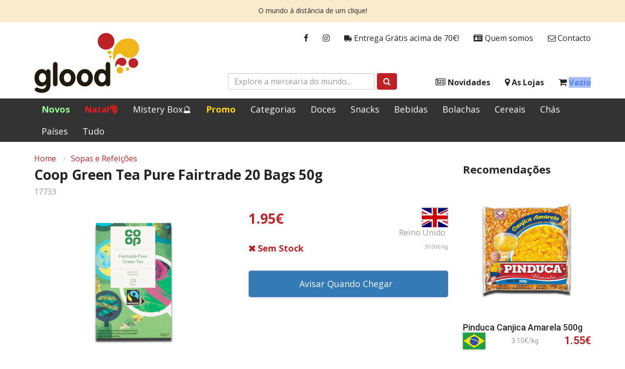

--- FILE ---
content_type: text/html; charset=utf-8
request_url: https://www.glood.pt/produto/17733/coop-green-tea-pure-fairtrade-20-bags-50g
body_size: 7674
content:
<!DOCTYPE html>
<html lang="pt">
<head>


    <title>Coop Green Tea Pure Fairtrade 20 Bags 50g | Glood</title>
    <meta property="og:site_name" content="Glood">
    <meta property="og:type" content="website">
    <meta property="og:description" content="Glood Mercearia do Mundo">
    <meta property="og:image" content="https://glood.b-cdn.net/static/product/17733/300/coop-green-tea-pure-fairtrade-20-bags-50g.png?t=240328145317">
    <meta property="og:image:width" content="1200">
    <meta property="og:image:height" content="630">
    <meta property="og:image:type" content="image/jpeg">

    <meta charset="UTF-8">
    <meta name="viewport" content="width=device-width, initial-scale=1, maximum-scale=1">

            <meta name="description" content="" />

    <link rel="stylesheet" integrity="sha512-Dop/vW3iOtayerlYAqCgkVr2aTr2ErwwTYOvRFUpzl2VhCMJyjQF0Q9TjUXIo6JhuM/3i0vVEt2e/7QQmnHQqw==" crossorigin="anonymous" referrerpolicy="no-referrer" href="https://cdnjs.cloudflare.com/ajax/libs/twitter-bootstrap/3.4.1/css/bootstrap.min.css" />
    <link rel="stylesheet" integrity="sha256-eZrrJcwDc/3uDhsdt61sL2oOBY362qM3lon1gyExkL0=" crossorigin="anonymous" href="https://cdnjs.cloudflare.com/ajax/libs/font-awesome/4.7.0/css/font-awesome.min.css" />
    <link rel="stylesheet" href="https://fonts.googleapis.com/css?family=Open&#x2B;Sans:300,400,400i,700,800">
    <link rel="preconnect" href="https://fonts.googleapis.com">
    <link rel="preconnect" crossorigin href="https://fonts.gstatic.com">
    <link rel="stylesheet" href="https://fonts.googleapis.com/css2?family=Roboto:ital,wght@0,100;0,300;0,400;0,500;0,700;0,900;1,100;1,300;1,400;1,500;1,700;1,900&amp;display=swap">
    <link rel="stylesheet" href="https://glood.b-cdn.net/static/glood.css?v=2804259964652002" />
    <link rel="icon" href="https://glood.b-cdn.net/static/favicon.ico?v=2">
</head>

<body id="body" class="body-product">
    
    

<div class="alert alert-glood" role="alert">
    <p>O mundo à distância de um clique!</p>
</div>



<header class="header">
    <div class="header-wrapper">
        <div class="container">

            <a class="logo" href="/">
                <img src="https://glood.b-cdn.net/static/logo.svg" alt="Glood" />
            </a>

            <ul class="nav nav-glood-1">
    <li><a href="https://www.facebook.com/glood.pt" target="_blank"><i class="fa fa-facebook"></i></a></li>
    <li><a href="https://www.instagram.com/gloodstore/" target="_blank"><i class="fa fa-instagram"></i></a></li>
    <li><a href="/envios"><i class="fa fa-truck fa-flip-horizontal"></i> Entrega Grátis acima de 70€!</a></li>
    <li><a href="/quem-somos"><i class="fa fa-id-card" aria-hidden="true"></i> Quem somos</a></li>
    <li><a href="/contacto"><i class="fa fa-envelope-o" aria-hidden="true"></i> Contacto</a></li>
</ul>
            <ul class="nav nav-glood-2">
    <li>
        <a class="navbar-toggle collapsed" href="#">
            <i id="bars" class="fa fa-bars fa-fw"></i> Menu
        </a>
    </li>
    <li><a href="/novidades"><i class="fa fa-newspaper-o"></i> Novidades</a></li>
    <li><a href="/lojas"><i class="fa fa-map-marker"></i> As Lojas</a></li>
    <li>
        <a href="/cesto">
            <i class="fa fa-shopping-cart"></i>
            <span class="cart-info">Vazio</span>
        </a>
    </li>
</ul>
            <div class="search-box">
    <form id="mainSearchForm" class="form-inline" action="/produtos" method="get">
		<div class="form-group">
			<input type="text" name="term" class="form-control" placeholder="Explore a mercearia do mundo...">
		</div>
		<button type="submit" class="btn btn-red">
			<i class="fa fa-search"></i>
		</button>
	</form>
</div>
            <div class="show-xs mobile-button menu">
    <a class="navbar-toggle collapsed" href="#"><i id="bars" class="fa fa-bars fa-fw"></i></a>
</div>

<div class="show-xs mobile-button cart">
    <a href="/cesto">
        <i class="fa fa-shopping-cart"></i>
        <span class="cart-info">Vazio</span>
    </a>
</div>


        </div>
    </div>
</header>



<style>
    a.Promo {
        color: #ffd700 !important;
        font-weight: bold !important;
    }

    a.New {
        color: #99ff99 !important;
        font-weight: bold !important;
    }

    a.Easter {
        color: #D77EE8 !important;
        font-weight: bold !important;
    }

    a.Halloween {
        color: #ce5fe3 !important;
        font-weight: bold !important;
    }

    a.Natal {
        color: #EE1B1B !important;
        font-weight: bold !important;
    }
</style>

<nav class="navbar navbar-inverse" id="slide-nav">
    <div id="navbar" class="navbar-collapse collapse">
        <div class="container">
            <div id="slidemenu">
                <ul class="nav navbar-nav">
                    <li><a href="/produtos?sortBy=newest" class="New">Novos</a></li>
                    <li><a href="/produtos?categories=16" class="Natal">Natal🎅</a></li>
                    <li><a href="/produtos?categories=26" class="Mistery Box">Mistery Box🔮</a></li>
                    <li><a href="/produtos?cat=promo" class="Promo">Promo</a></li>
                    <li><a href="/categorias">Categorias</a></li>
                    <li><a href="/produtos?cat=sweets">Doces</a></li>
                    <li><a href="/produtos?cat=snacks">Snacks</a></li>
                    <li><a href="/produtos?cat=drinks">Bebidas</a></li>
                    <li><a href="/produtos?categories=5" class="Bolachas">Bolachas</a></li>
                    <li><a href="/produtos?categories=7" class="Cereais">Cereais</a></li>
                    <li><a href="/produtos?categories=8" class="Chás">Chás</a></li>
                    <li><a href="/paises">Países</a></li>
                    <li><a href="/produtos">Tudo</a></li>
                    <li class="show-xs show-sm">
                        <a href="/encomendas">
                            <i class="fa fa-truck fa-flip-horizontal"></i>
                            Entrega Grátis acima de 70€!
                        </a>
                    </li>
                    <li class="show-xs "><a href="/lojas"><i class="fa fa-map-marker"></i> As Lojas</a></li>
                    <li class="show-xs show-sm"><a href="/quem-somos"><i class="fa fa-id-card" aria-hidden="true"></i> Quem somos</a></li>
                    <li class="show-xs show-sm"><a href="/contacto"><i class="fa fa-envelope-o" aria-hidden="true"></i> Contacto</a></li>
                    <li class="show-xs "><a href="/novidades"><i class="fa fa-newspaper-o"></i> Novidades</a></li>


                </ul>
            </div>
        </div>
    </div>
</nav>


    <div class="container">

        

<div class="details-page">

    
<div class="details-head">
    <ol class="breadcrumb">
        <li><a href="/">Home</a></li>
            <li><a href="/produtos?categories=22">Sopas e Refei&#xE7;&#xF5;es</a></li>
    </ol>
</div>

    <div class="row is-flex">

        <div class="col-md-9">

            <div class="m-b-x1">
                <h3 class="name h3">Coop Green Tea Pure Fairtrade 20 Bags 50g</h3>
                <span class="product-id light-gray small">17733</span>
            </div>

            <div class="row is-flex">

                    <div class="col-xs-12 col-md-6">
                        <img id="featured"
                             class="product-image center-block"
                             src="https://glood.b-cdn.net/static/product/17733/300/coop-green-tea-pure-fairtrade-20-bags-50g.png?t=240328145317"
                             alt="Coop Green Tea Pure Fairtrade 20 Bags 50g"
                             title="Coop Green Tea Pure Fairtrade 20 Bags 50g" />
                    </div>

                <div class="col-xs-12 col-md-6">
                    
<div class="row price">
    <div class="col-xs-8">
        <div class="price-details">
            <div class="current red h3">1.95&#x20AC;</div>
        </div>
    </div>

        <div class="col-xs-4">
            <div class="flag">
                <span class="flag-icon flag-icon-gb"></span>
                <div class="old light-gray small">Reino Unido</div>
            </div>
        </div>

</div>

<div class="row m-b-x1">
    <div class="col-xs-8">
        <div class="bold stock stock-detail out">Sem Stock</div>
    </div>
        <div class="col-xs-4">
            <div class="bulk-price light-gray small">39.00&#x20AC;/kg</div>
        </div>
</div>
                    
<div class="cont">
    <div class="crtdiv">
        <span class="qty">
            <span class="dec">
                <i class="fa fa-minus-square" aria-hidden="true"></i>
            </span>
            <input type="number"
                   class="num"
                   min="1"
                   max="0"
                   step="1"
                   value="1">
            <span class="inc">
                <i class="fa fa-plus-square" aria-hidden="true"></i>
            </span>
        </span>

        <button
            
            data-item="17733"
            data-url="/avisar-stock?id=17733"
            id="ctaqty"
            data-stock="0"
            data-howManyInCart="0"
            class="btn btn-sm btn-block cart btn-primary btn-slide-right js-notify-stock"
            value="1">

            <span class="card-cart-info">Avisar Quando Chegar</span>
            <span class="fa fa-bell" aria-hidden="true"></span>
            <i class="fa fa-spinner fa-pulse" style="display: none;"></i>
        </button>

    </div>
</div>

<small id="warning_cart" class="danger hidden">
    De momento só temos 0 unidades
</small>
                </div>

            </div>

            
    <div class="product-tabs overview ">
        <h4 class="h4 m-b-x1 m-t-x1">
Detalhes        </h4>
        
        
<div class="product-description">🍵 Descrição do produto: Chá verde puro e justo, com 20 saquetas e 50g. 

🌿 Curiosidades: O chá verde é rico em antioxidantes e pode ajudar a reduzir o risco de doenças crónicas. Este chá é produzido de forma justa, garantindo um comércio mais equitativo para os produtores.

☕ Sugestões de utilização: Desfrute de uma chávena de chá verde puro a qualquer hora do dia. Adicione uma saqueta a água a ferver e deixe repousar por 2-3 minutos. Experimente também adicionar uma rodela de limão ou um pouco de mel para um sabor extra.</div>
    </div>
    <div class="product-tabs stocks show-md show-lg">
        <h4 class="h4 m-b-x1 m-t-x1">
Stocks        </h4>
        
        
<div class="row">
    <div class="col-lg-6 m-b-x1">
        <span class="stock-info">
                <a href="/lojas/areeiro">Areeiro</a>
        </span>
        <span class="stock out">Sem Stock</span>
    </div>
    <div class="col-lg-6 m-b-x1">
        <span class="stock-info">
                <a href="/lojas/armazem">Armaz&#xE9;m</a>
        </span>
        <span class="stock out">Sem Stock</span>
    </div>
    <div class="col-xs-12 x-small">
        
    </div>
</div>


    </div>
    <div class="product-tabs nutrition show-md show-lg">
        <h4 class="h4 m-b-x1 m-t-x1">
Informação Nutricional        </h4>
        
        
<p>
                <strong>Informação Nutricional 100g:<br /></strong>
</p><p>                <strong>Ingredientes: </strong>
Chá verde. </p><p>                <strong>Peso Líquido:</strong>
 50g            </p><p></p><p></p>


    </div>

    <div class="mobile-tabs show-xs show-sm m-t-x1" data-toggle="collapse" data-target="#mobile-stocks" aria-expanded="false" aria-controls="mobile-stocks">
        <button type="button" class="tab-title-overlay d-block d-sm-none"></button>
        <span>
            ▾
Stocks            
            <span class="tab-arrow-closed">
                <span class="svg-wrapper svg-icon-arrow-down">
                    <svg class="svg-inline icon-arrow-down" xmlns="http://www.w3.org/2000/svg" viewBox="0 0 12 13" width="100%" height="100%"><path fill="#EB0203" fill-rule="evenodd" d="M5.406 9.174l-5.16-5.16a.84.84 0 111.189-1.188L6 7.39l4.565-4.565a.84.84 0 011.189 1.188l-5.16 5.16a.837.837 0 01-1.188 0z"></path></svg>
                </span>
            </span>
            <span class="tab-arrow-open" style="display:none">
                <span class="svg-wrapper svg-icon-arrow-up">
                    <svg class="svg-inline icon-arrow-up" xmlns="http://www.w3.org/2000/svg" viewBox="0 0 15 9" width="15" height="9"><path fill="#EB0203" fill-rule="evenodd" d="M6.757.532l-6.45 6.45a1.05 1.05 0 1 0 1.486 1.486L7.5 2.76l5.707 5.707a1.05 1.05 0 0 0 1.485-1.486L8.242.532a1.047 1.047 0 0 0-1.485 0z"></path></svg>
                </span>
            </span>
        </span>

        <div class="collapse tabs" id="mobile-stocks">
            
<div class="row">
    <div class="col-lg-6 m-b-x1">
        <span class="stock-info">
                <a href="/lojas/areeiro">Areeiro</a>
        </span>
        <span class="stock out">Sem Stock</span>
    </div>
    <div class="col-lg-6 m-b-x1">
        <span class="stock-info">
                <a href="/lojas/armazem">Armaz&#xE9;m</a>
        </span>
        <span class="stock out">Sem Stock</span>
    </div>
    <div class="col-xs-12 x-small">
        
    </div>
</div>


        </div>
    </div>
    <div class="mobile-tabs show-xs show-sm " data-toggle="collapse" data-target="#mobile-nutrition" aria-expanded="false" aria-controls="mobile-nutrition">
        <button type="button" class="tab-title-overlay d-block d-sm-none"></button>
        <span>
            ▾
Informação Nutricional            
            <span class="tab-arrow-closed">
                <span class="svg-wrapper svg-icon-arrow-down">
                    <svg class="svg-inline icon-arrow-down" xmlns="http://www.w3.org/2000/svg" viewBox="0 0 12 13" width="100%" height="100%"><path fill="#EB0203" fill-rule="evenodd" d="M5.406 9.174l-5.16-5.16a.84.84 0 111.189-1.188L6 7.39l4.565-4.565a.84.84 0 011.189 1.188l-5.16 5.16a.837.837 0 01-1.188 0z"></path></svg>
                </span>
            </span>
            <span class="tab-arrow-open" style="display:none">
                <span class="svg-wrapper svg-icon-arrow-up">
                    <svg class="svg-inline icon-arrow-up" xmlns="http://www.w3.org/2000/svg" viewBox="0 0 15 9" width="15" height="9"><path fill="#EB0203" fill-rule="evenodd" d="M6.757.532l-6.45 6.45a1.05 1.05 0 1 0 1.486 1.486L7.5 2.76l5.707 5.707a1.05 1.05 0 0 0 1.485-1.486L8.242.532a1.047 1.047 0 0 0-1.485 0z"></path></svg>
                </span>
            </span>
        </span>

        <div class="collapse tabs" id="mobile-nutrition">
            
<p>
                <strong>Informação Nutricional 100g:<br /></strong>
</p><p>                <strong>Ingredientes: </strong>
Chá verde. </p><p>                <strong>Peso Líquido:</strong>
 50g            </p><p></p><p></p>


        </div>
    </div>


        </div>

        <div class="col-md-3">
            
<div class="m-x2">
    <h4 class="h4 m-b-x1">Recomenda&#xE7;&#xF5;es</h4>

    <div class="suggested-products row is-flex">

            <div class="product-compact col-md-12">
                
<!-- SIDEBAR PRODUCT -->
<figure>
    <a href="/produto/16192/pinduca-canjica-amarela-500g">
        <img src="https://glood.b-cdn.net/static/product/16192/259/pinduca-canjica-amarela-500g.png?t=250704071635" alt="Pinduca Canjica Amarela 500g" />
    </a>
</figure>

<div class="add-to-cart-compact">
    <h4>Pinduca Canjica Amarela 500g</h4>
    <div class="row-details-compact">
            <span class="flag-icon flag-icon-br"></span>
        <div class="more-details">
            <div class="bulk-price-featured x-small light-gray">3.10&#x20AC;/kg</div>
        </div>
        <p class="current">1.55&#x20AC;</p>
    </div>
</div>

                
<button 
        value="1"
        data-item="16192"
        data-url="/produto/16192"
        data-stock="8"
        class="btn btn-red btn-block btn-slide-right btn-sm js-to-cart add-featured-to-cart">

    <span class="card-cart-info">Adicionar ao Cesto</span>
    <span class="fa fa-shopping-cart" aria-hidden="true"></span>
    <i class="fa fa-spinner fa-pulse" style="display: none;"></i>

</button>
            </div>
            <div class="product-compact col-md-12">
                
<!-- SIDEBAR PRODUCT -->
<figure>
    <a href="/produto/669/nissin-demae-ramen-beef-flavour-100g">
        <img src="https://glood.b-cdn.net/static/product/669/259/nissin-demae-ramen-beef-flavour-100g.png?t=251231094010" alt="Nissin Demae Ramen Beef Flavour 100g" />
    </a>
</figure>

<div class="add-to-cart-compact">
    <h4>Nissin Demae Ramen Beef Flavour 100g</h4>
    <div class="row-details-compact">
            <span class="flag-icon flag-icon-cn"></span>
        <div class="more-details">
            <div class="bulk-price-featured x-small light-gray">12.50&#x20AC;/kg</div>
        </div>
        <p class="current">1.25&#x20AC;</p>
    </div>
</div>

                
<button 
        value="1"
        data-item="669"
        data-url="/produto/669"
        data-stock="27"
        class="btn btn-red btn-block btn-slide-right btn-sm js-to-cart add-featured-to-cart">

    <span class="card-cart-info">Adicionar ao Cesto</span>
    <span class="fa fa-shopping-cart" aria-hidden="true"></span>
    <i class="fa fa-spinner fa-pulse" style="display: none;"></i>

</button>
            </div>
            <div class="product-compact col-md-12">
                
<!-- SIDEBAR PRODUCT -->
<figure>
    <a href="/produto/2732/pot-noodle-chow-mein-90g">
        <img src="https://glood.b-cdn.net/static/product/2732/259/pot-noodle-chow-mein-90g.png?t=251216175344" alt="Pot Noodle Chow Mein 90g" />
    </a>
</figure>

<div class="add-to-cart-compact">
    <h4>Pot Noodle Chow Mein 90g</h4>
    <div class="row-details-compact">
            <span class="flag-icon flag-icon-gb"></span>
        <div class="more-details">
            <div class="bulk-price-featured x-small light-gray">25.00&#x20AC;/kg</div>
        </div>
        <p class="current">2.25&#x20AC;</p>
    </div>
</div>

                
<button 
        value="1"
        data-item="2732"
        data-url="/produto/2732"
        data-stock="9"
        class="btn btn-red btn-block btn-slide-right btn-sm js-to-cart add-featured-to-cart">

    <span class="card-cart-info">Adicionar ao Cesto</span>
    <span class="fa fa-shopping-cart" aria-hidden="true"></span>
    <i class="fa fa-spinner fa-pulse" style="display: none;"></i>

</button>
            </div>

    </div>

    <div class="suggested-products-mobile row is-flex">

            <div class="card-mobile col-xs-6 col-sm-4">
                
<!-- SIDEBAR MOBILE PRODUCT -->
<figure>
    <a href="/produto/16192/pinduca-canjica-amarela-500g">
        <img src="https://glood.b-cdn.net/static/product/16192/259/pinduca-canjica-amarela-500g.png?t=250704071635" alt="Pinduca Canjica Amarela 500g" title="Pinduca Canjica Amarela 500g" />
    </a>
</figure>

<div class="add-to-cart-mobile ">
    <h4>Pinduca Canjica Amarela 500g</h4>
    <div class="min-details-mobile">
        <div class="col-details-mobile">

            <p class="current">1.55&#x20AC;</p>

            <div class="row-details-mobile">

                    <span class="flag-icon flag-icon-br"></span>

                <div class="more-details">
                    <div class="bulk-price-featured x-small light-gray">3.10&#x20AC;/kg</div>
                </div>

            </div>

        </div>

        
<button 
        value="1"
        data-item="16192"
        data-url="/produto/16192"
        data-stock="8"
        class="btn btn-red btn-block js-to-cart item-16192 btn-mobile add-featured-to-cart">

    <span class="mobile-card-cart-info"></span>
    <span class="fa fa-shopping-cart" aria-hidden="true"></span>
    <i class="fa fa-spinner fa-pulse" style="display: none;"></i>

</button>

    </div>
</div>
            </div>
            <div class="card-mobile col-xs-6 col-sm-4">
                
<!-- SIDEBAR MOBILE PRODUCT -->
<figure>
    <a href="/produto/669/nissin-demae-ramen-beef-flavour-100g">
        <img src="https://glood.b-cdn.net/static/product/669/259/nissin-demae-ramen-beef-flavour-100g.png?t=251231094010" alt="Nissin Demae Ramen Beef Flavour 100g" title="Nissin Demae Ramen Beef Flavour 100g" />
    </a>
</figure>

<div class="add-to-cart-mobile ">
    <h4>Nissin Demae Ramen Beef Flavour 100g</h4>
    <div class="min-details-mobile">
        <div class="col-details-mobile">

            <p class="current">1.25&#x20AC;</p>

            <div class="row-details-mobile">

                    <span class="flag-icon flag-icon-cn"></span>

                <div class="more-details">
                        <span class="old"> 1.55&#x20AC;</span>
                    <div class="bulk-price-featured x-small light-gray">12.50&#x20AC;/kg</div>
                </div>

            </div>

        </div>

        
<button 
        value="1"
        data-item="669"
        data-url="/produto/669"
        data-stock="27"
        class="btn btn-red btn-block js-to-cart item-669 btn-mobile add-featured-to-cart">

    <span class="mobile-card-cart-info"></span>
    <span class="fa fa-shopping-cart" aria-hidden="true"></span>
    <i class="fa fa-spinner fa-pulse" style="display: none;"></i>

</button>

    </div>
</div>
            </div>
            <div class="card-mobile col-xs-6 col-sm-4">
                
<!-- SIDEBAR MOBILE PRODUCT -->
<figure>
    <a href="/produto/2732/pot-noodle-chow-mein-90g">
        <img src="https://glood.b-cdn.net/static/product/2732/259/pot-noodle-chow-mein-90g.png?t=251216175344" alt="Pot Noodle Chow Mein 90g" title="Pot Noodle Chow Mein 90g" />
    </a>
</figure>

<div class="add-to-cart-mobile ">
    <h4>Pot Noodle Chow Mein 90g</h4>
    <div class="min-details-mobile">
        <div class="col-details-mobile">

            <p class="current">2.25&#x20AC;</p>

            <div class="row-details-mobile">

                    <span class="flag-icon flag-icon-gb"></span>

                <div class="more-details">
                    <div class="bulk-price-featured x-small light-gray">25.00&#x20AC;/kg</div>
                </div>

            </div>

        </div>

        
<button 
        value="1"
        data-item="2732"
        data-url="/produto/2732"
        data-stock="9"
        class="btn btn-red btn-block js-to-cart item-2732 btn-mobile add-featured-to-cart">

    <span class="mobile-card-cart-info"></span>
    <span class="fa fa-shopping-cart" aria-hidden="true"></span>
    <i class="fa fa-spinner fa-pulse" style="display: none;"></i>

</button>

    </div>
</div>
            </div>
            <div class="card-mobile col-xs-6 col-sm-4">
                
<!-- SIDEBAR MOBILE PRODUCT -->
<figure>
    <a href="/produto/703/nissin-demae-ramen-chicken-flavour-100g">
        <img src="https://glood.b-cdn.net/static/product/703/259/nissin-demae-ramen-chicken-flavour-100g.png?t=251231094025" alt="Nissin Demae Ramen Chicken Flavour 100g" title="Nissin Demae Ramen Chicken Flavour 100g" />
    </a>
</figure>

<div class="add-to-cart-mobile ">
    <h4>Nissin Demae Ramen Chicken Flavour 100g</h4>
    <div class="min-details-mobile">
        <div class="col-details-mobile">

            <p class="current">1.25&#x20AC;</p>

            <div class="row-details-mobile">

                    <span class="flag-icon flag-icon-cn"></span>

                <div class="more-details">
                        <span class="old"> 1.55&#x20AC;</span>
                    <div class="bulk-price-featured x-small light-gray">12.50&#x20AC;/kg</div>
                </div>

            </div>

        </div>

        
<button 
        value="1"
        data-item="703"
        data-url="/produto/703"
        data-stock="23"
        class="btn btn-red btn-block js-to-cart item-703 btn-mobile add-featured-to-cart">

    <span class="mobile-card-cart-info"></span>
    <span class="fa fa-shopping-cart" aria-hidden="true"></span>
    <i class="fa fa-spinner fa-pulse" style="display: none;"></i>

</button>

    </div>
</div>
            </div>
            <div class="card-mobile col-xs-6 col-sm-4">
                
<!-- SIDEBAR MOBILE PRODUCT -->
<figure>
    <a href="/produto/679/nissin-demae-ramen-duck-flavour-100g">
        <img src="https://glood.b-cdn.net/static/product/679/259/nissin-demae-ramen-duck-flavour-100g.jpg?t=251231094047" alt="Nissin Demae Ramen Duck Flavour 100g" title="Nissin Demae Ramen Duck Flavour 100g" />
    </a>
</figure>

<div class="add-to-cart-mobile ">
    <h4>Nissin Demae Ramen Duck Flavour 100g</h4>
    <div class="min-details-mobile">
        <div class="col-details-mobile">

            <p class="current">1.25&#x20AC;</p>

            <div class="row-details-mobile">

                    <span class="flag-icon flag-icon-cn"></span>

                <div class="more-details">
                    <div class="bulk-price-featured x-small light-gray">12.50&#x20AC;/kg</div>
                </div>

            </div>

        </div>

        
<button 
        value="1"
        data-item="679"
        data-url="/produto/679"
        data-stock="27"
        class="btn btn-red btn-block js-to-cart item-679 btn-mobile add-featured-to-cart">

    <span class="mobile-card-cart-info"></span>
    <span class="fa fa-shopping-cart" aria-hidden="true"></span>
    <i class="fa fa-spinner fa-pulse" style="display: none;"></i>

</button>

    </div>
</div>
            </div>
            <div class="card-mobile col-xs-6 col-sm-4">
                
<!-- SIDEBAR MOBILE PRODUCT -->
<figure>
    <a href="/produto/670/nissin-demae-ramen-spicy-flavour-100g">
        <img src="https://glood.b-cdn.net/static/product/670/259/nissin-demae-ramen-spicy-flavour-100g.png?t=260102084730" alt="Nissin Demae Ramen Spicy Flavour 100g" title="Nissin Demae Ramen Spicy Flavour 100g" />
    </a>
</figure>

<div class="add-to-cart-mobile ">
    <h4>Nissin Demae Ramen Spicy Flavour 100g</h4>
    <div class="min-details-mobile">
        <div class="col-details-mobile">

            <p class="current">1.25&#x20AC;</p>

            <div class="row-details-mobile">

                    <span class="flag-icon flag-icon-cn"></span>

                <div class="more-details">
                    <div class="bulk-price-featured x-small light-gray">12.50&#x20AC;/kg</div>
                </div>

            </div>

        </div>

        
<button 
        value="1"
        data-item="670"
        data-url="/produto/670"
        data-stock="27"
        class="btn btn-red btn-block js-to-cart item-670 btn-mobile add-featured-to-cart">

    <span class="mobile-card-cart-info"></span>
    <span class="fa fa-shopping-cart" aria-hidden="true"></span>
    <i class="fa fa-spinner fa-pulse" style="display: none;"></i>

</button>

    </div>
</div>
            </div>

    </div>

</div>
        </div>

    </div>

</div>



        <div id="screenLock" class="loading-indicator hidden">
            <i class="fa fa-spinner fa-pulse fa-3x fa-fw"></i>
        </div>
    </div>

    
<footer class="footer x-small">
    <a href="#body" class="to-top show-xs">
        <i class="fa fa-chevron-up"></i>
        <span>Topo da Página</span>
    </a>
    <div class="container">
        <div class="row">
            <div class="col-md-6 col-sm-12 disclaimer">
                <h5 class="h5">Aviso Legal</h5>
                <p>Os preços incluem IVA à taxa legal em vigor e são válidos apenas na loja online.<br>As lojas físicas podem apresentar preços diferentes em alguns produtos.</p>
<p><strong>Glood</strong> é uma marca registada, explorada pela Joviris Lda.<a href="#" title="Aviso Legal"></a></p>
<p><a href="/aviso-legal" title="Aviso Legal completo">Aviso Legal completo</a></p>
            </div>
            <div class="col-md-3 col-sm-6">
                <h2 class="h5">Links</h2>
                <ul class="links arrows">
                        <li>
                            <a href="/encomendas">
Como Encomendar                            </a>
                        </li>
                        <li>
                            <a href="/envios">
Envios e Servi&#xE7;o                            </a>
                        </li>
                        <li>
                            <a href="/contacto">
Contactos                            </a>
                        </li>
                        <li>
                            <a href="/privacidade">
Pol&#xED;tica de Privacidade                            </a>
                        </li>
                        <li>
                            <a href="https://www.livroreclamacoes.pt/" target="_blank">
                                    <strong>Livro de Reclama&#xE7;&#xF5;es</strong>
                            </a>
                        </li>
                </ul>
            </div>
            <div class="col-md-3 col-sm-6">
                <h2 class="h5">GLOOD - Joviris Lda</h2>
                <address>
                    Av. Salgueiro Maia, N.1025, 14B<br />2785-501 São Domingos de Rana<br />PORTUGAL
                </address>
                <div class="phone">Tel: <a href="tel:00351935344455">(00351) 935344455</a></div>
                <ul class="social">
                    <li><a href="https://www.facebook.com/glood.pt"><i class="fa fa-facebook"></i></a></li>
                    <li><a href="https://www.instagram.com/gloodstore/"><i class="fa fa-instagram"></i></a></li>
                </ul>
            </div>
        </div>
    </div>
</footer>

    <script src="https://cdnjs.cloudflare.com/polyfill/v3/polyfill.min.js"></script>
    <script integrity="sha512-v2CJ7UaYy4JwqLDIrZUI/4hqeoQieOmAZNXBeQyjo21dadnwR+8ZaIJVT8EE2iyI61OV8e6M8PP2/4hpQINQ/g==" crossorigin="anonymous" referrerpolicy="no-referrer" src="https://cdnjs.cloudflare.com/ajax/libs/jquery/3.7.1/jquery.min.js"></script>
    <script integrity="sha512-oBTprMeNEKCnqfuqKd6sbvFzmFQtlXS3e0C/RGFV0hD6QzhHV+ODfaQbAlmY6/q0ubbwlAM/nCJjkrgA3waLzg==" crossorigin="anonymous" referrerpolicy="no-referrer" src="https://cdnjs.cloudflare.com/ajax/libs/twitter-bootstrap/3.4.1/js/bootstrap.min.js"></script>
    <script src="https://cdn.jsdelivr.net/npm/js-cookie@3.0.1/dist/js.cookie.min.js"></script>

    <script src="https://glood.b-cdn.net/static/glood.js?v=2804259964808254"></script>
    <script src="https://glood.b-cdn.net/static/pt.js?v=2804259961826486"></script>


    <script type="text/javascript">
        $(function() {
            Glood.Product.setup();
        })
    </script>

</body>
</html>

--- FILE ---
content_type: image/svg+xml
request_url: https://glood.b-cdn.net/static/logo.svg
body_size: 1560
content:
<?xml version="1.0" encoding="utf-8"?>
<!-- Generator: Adobe Illustrator 15.1.0, SVG Export Plug-In . SVG Version: 6.00 Build 0)  -->
<!DOCTYPE svg PUBLIC "-//W3C//DTD SVG 1.1//EN" "http://www.w3.org/Graphics/SVG/1.1/DTD/svg11.dtd">
<svg version="1.1" id="Layer_1" xmlns="http://www.w3.org/2000/svg" xmlns:xlink="http://www.w3.org/1999/xlink" x="0px" y="0px"
	 width="356.916px" height="205.854px" viewBox="0 0 356.916 205.854" enable-background="new 0 0 356.916 205.854"
	 xml:space="preserve">
<g id="Layer_2_1_">
</g>
<g>
	<g>
		<path fill="#20190E" d="M55.423,177.036c0,18.354-11.987,27.582-29.386,27.582c-6.259,0-24.083-3.076-24.083-11.457
			c0-2.865,3.183-6.686,6.154-6.686c4.88,0,10.291,4.773,19.095,4.773c7.426,0,12.943-4.35,12.943-12.096v-3.604h-0.213
			c-3.182,4.666-8.381,7.213-15.382,7.213C8.533,182.764,1,168.653,1,153.483c0-15.381,9.76-29.703,25.143-29.703
			c5.198,0,11.14,2.334,14.004,7.002c0.954-4.029,3.395-6.363,7.638-6.363c4.455,0,7.638,3.395,7.638,8.484V177.036z
			 M28.159,137.781c-7.956,0-11.882,8.277-11.882,15.387c0,8.168,3.926,15.594,11.882,15.594c8.169,0,11.988-7.639,11.988-15.064
			C40.147,146.272,36.54,137.781,28.159,137.781z"/>
		<path fill="#20190E" d="M63.909,108.292c0-5.092,3.182-8.488,7.638-8.488c4.455,0,7.638,3.396,7.638,8.488v65.35
			c0,5.092-3.183,8.486-7.638,8.486c-4.456,0-7.638-3.396-7.638-8.486V108.292z"/>
		<path fill="#20190E" d="M140.184,153.377c0,15.914-10.927,29.387-27.371,29.387c-16.443,0-27.37-13.473-27.37-29.387
			c0-15.488,11.245-29.6,27.37-29.6C128.938,123.78,140.184,137.889,140.184,153.377z M100.72,153.377
			c0,7.318,3.818,15.383,12.093,15.383s12.094-8.063,12.094-15.383c0-7.318-3.712-15.598-12.094-15.598
			C104.433,137.781,100.72,146.059,100.72,153.377z"/>
		<path fill="#20190E" d="M199.168,153.377c0,15.914-10.928,29.387-27.37,29.387c-16.444,0-27.372-13.473-27.372-29.387
			c0-15.488,11.247-29.6,27.372-29.6C187.923,123.78,199.168,137.889,199.168,153.377z M159.704,153.377
			c0,7.318,3.819,15.383,12.095,15.383c8.275,0,12.093-8.063,12.093-15.383c0-7.318-3.713-15.598-12.093-15.598
			C163.417,137.781,159.704,146.059,159.704,153.377z"/>
		<path fill="#20190E" d="M257.834,173.641c0,5.092-3.183,8.486-7.638,8.486c-4.243,0-6.687-2.334-7.639-6.365
			c-2.863,4.668-8.808,7.002-14.004,7.002c-15.385,0-25.145-14.322-25.145-28.75c0-14.852,8.169-30.234,24.611-30.234
			c5.305,0,10.502,1.805,14.533,5.307v-20.793c0-5.092,3.185-8.488,7.639-8.488c4.455,0,7.64,3.396,7.64,8.488L257.834,173.641
			L257.834,173.641z M230.569,137.781c-7.957,0-11.881,8.385-11.881,15.598c0,7.105,3.924,15.383,11.881,15.383
			c8.382,0,11.988-8.486,11.988-15.914C242.558,145.42,238.737,137.781,230.569,137.781z"/>
	</g>
	<circle fill="#BC2226" cx="243.849" cy="29.395" r="28.395"/>
	<path fill="#BC2226" d="M352.854,103.315c0,9.104-7.381,16.484-16.482,16.484s-16.479-7.381-16.479-16.484
		c0-9.1,7.379-16.479,16.479-16.479C345.476,86.836,352.854,94.215,352.854,103.315z"/>
	<circle fill="#F1B71A" cx="255.272" cy="66.928" r="6.528"/>
	<circle fill="#F1B71A" cx="258.373" cy="82.104" r="4.406"/>
	<path fill="#F1B71A" d="M322.504,123.551c0,3.336-2.704,6.041-6.038,6.041s-6.037-2.705-6.037-6.041
		c0-3.332,2.703-6.035,6.037-6.035S322.504,120.219,322.504,123.551z"/>
	<circle fill="#F1B71A" cx="290.847" cy="127.305" r="11.423"/>
	<path fill="#F1B71A" d="M267.804,39.919"/>
</g>
<path fill="#F1B71A" d="M324.938,19.779c-7.403-0.818-30.979-1.513-47.476,22.147c-19,27.25-6.583,54.166-6.583,54.166
	s3.583-13.916,9.583-20.416c4.326-4.688,11.401-6.535,17.527-0.904c6.071,6.834,14.92,11.144,24.778,11.144
	c18.307,0,33.146-14.84,33.146-33.146C355.916,35.533,341.757,21.375,324.938,19.779z"/>
<path fill="#BC2226" d="M299.228,85.28c-3.136-0.347-12.539-0.641-19.522,9.376c-8.043,11.537-2.786,22.933-2.786,22.933
	s1.518-5.892,4.057-8.644c1.832-1.983,4.826-2.768,7.42-0.383c2.57,2.894,6.316,4.717,10.49,4.717
	c7.75,0,14.032-6.282,14.032-14.032C312.917,91.949,306.347,85.955,299.228,85.28z"/>
</svg>
